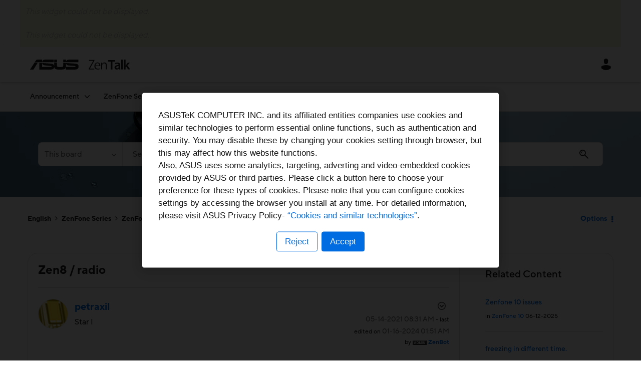

--- FILE ---
content_type: image/svg+xml
request_url: https://dlcdnimgs.asus.com/images/icon/24_cross_normal.svg
body_size: 219
content:
<svg width="24" height="24" viewBox="0 0 24 24" fill="none" xmlns="http://www.w3.org/2000/svg">
    <path d="M6.68 5.83a.6.6 0 1 0-.85.849l.85-.849zM17.32 18.17a.6.6 0 1 0 .849-.85l-.849.85zm-11.49-.85a.6.6 0 1 0 .848.85l-.848-.85zM18.17 6.68a.6.6 0 0 0-.849-.849l.849.849zm-12.34 0 11.491 11.49.849-.848L6.68 5.83l-.85.848zm.85 11.49L18.17 6.68l-.849-.849-11.49 11.49.848.85z" fill="#181818"/>
</svg>
